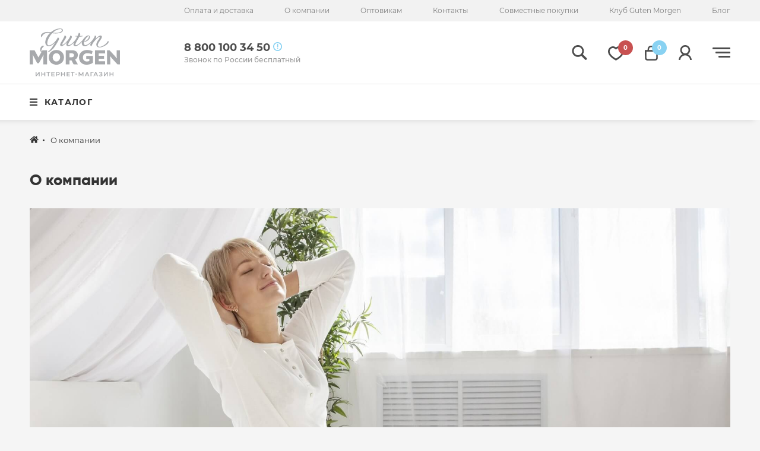

--- FILE ---
content_type: text/html; charset=UTF-8
request_url: https://gutmorgen.ru/about/
body_size: 15391
content:
<!DOCTYPE html>
<html>
<head>
	<meta charset="utf-8">
	<meta http-equiv="x-ua-compatible" content="ie=edge">
	<link rel="shortcut icon" href="/favicon.ico" type="image/x-icon">
	<meta name="cmsmagazine" content="375ae7ee1d966eda439686d29353b808" />
	<title>О компании - интернет магазин Guten Morgen</title>
	<meta http-equiv="X-UA-Compatible" content="IE=Edge">
	<meta name="viewport" content="width=device-width, initial-scale=1">
	<meta name="theme-color" content="#fff">
	<meta name="format-detection" content="telephone=no">
	<link rel="apple-touch-icon" sizes="180x180" href="/apple-touch-icon.png">
	<link rel="icon" type="image/png" sizes="32x32" href="/favicon-32x32.png">
	<link rel="icon" type="image/png" sizes="16x16" href="/favicon-16x16.png">
	<link rel="manifest" href="/site.webmanifest">
	<link rel="mask-icon" href="/safari-pinned-tab.svg" color="#5bbad5">

    <link rel="preload" href="/local/templates/gutmorgen/fonts/subset-Montserrat-Bold.woff2" as="font" type="font/woff2" crossorigin="anonymous">
    <link rel="preload" href="/local/templates/gutmorgen/fonts/subset-Montserrat-SemiBold.woff2" as="font" type="font/woff2" crossorigin="anonymous">
    <link rel="preload" href="/local/templates/gutmorgen/fonts/subset-Montserrat-Regular.woff2" as="font" type="font/woff2" crossorigin="anonymous">
    <link rel="preload" href="/local/templates/gutmorgen/fonts/subset-Montserrat-Medium.woff2" as="font" type="font/woff2" crossorigin="anonymous">
    <link rel="preload" href="/local/templates/gutmorgen/fonts/Gilroylight.woff2" as="font" type="font/woff2" crossorigin="anonymous">
    <link rel="preload" href="/local/templates/gutmorgen/fonts/Gilroyextrabold.woff2" as="font" type="font/woff2" crossorigin="anonymous">
    <link rel="preload" href="/local/templates/gutmorgen/fonts/subset-Opium-Bold.woff2" as="font" type="font/woff2" crossorigin="anonymous">

    <meta name="facebook-domain-verification" content="v1a56sab600pxjr6bhapsgary6zh9y" />
    <meta name="msapplication-TileColor" content="#da532c">
    <meta name="theme-color" content="#ffffff">

	    <link rel="canonical" href="https://gutmorgen.ru/about/"/>
	<meta name="keywords" content="интернет магазин Иваново" />
<meta name="description" content="Страница о компании - интернет магазин Guten Morgen" />
<link href="/bitrix/cache/css/s2/gutmorgen/template_6b640f181ad13c9e269e043a72f25603/template_6b640f181ad13c9e269e043a72f25603_v1.css?1762445664263489" type="text/css"  data-template-style="true" rel="stylesheet" />

	    <script>
        window.lazySizesConfig = window.lazySizesConfig || {};
        window.lazySizesConfig.lazyClass = 'lazy';
        lazySizesConfig.loadMode = 1;
    </script>
    <script src="/local/templates/gutmorgen/js/lib/lazysizes.min.js" async></script>
	
							</head>
<body class="preload">
<!-- begin wrapper -->
<div class="wrapper ">
	<!-- begin wrap -->
	<div class="wrap">
		<div class="header">
							<div itemscope="" itemtype="http://schema.org/LocalBusiness" style="display:none;">
    <meta itemprop="name" content="Гутен Морген">
    <meta itemprop="image" content="https://gutmorgen.ru/local/templates/gutmorgen/img/logo.svg?v1">
    <meta itemprop="priceRange" content="RUB">
    <meta itemprop="address" content="153025 г. Иваново, ул. Тимирязева, д.1">
    <meta itemprop="telephone" content="8 800 100 34 50">
    <meta itemprop="telephone" content="8 800 100 34 50">
</div>
<div class="header__top">
	<div class="container">
		<div class="header__top-row">
			<div class="header__top-left">
				<div class="choice-city" data-toggle-box="choice-city" data-toggle-box-autoclose>
					<a href="#" class="choice-city__open" data-toggle-show="choice-city">
						
						<span class="choice-city__open-title">
													</span>
					</a>
									</div>
			</div>
			<div class="header__top-right">
				
	<ul class="top-menu">
						<li><a href="/delivery/">Оплата и доставка</a></li>
									<li><a href="/about/" class="selected">О компании</a></li>
									<li><a href="/wholesalers/">Оптовикам</a></li>
									<li><a href="/contacts/">Контакты</a></li>
									<li><a href="/sp/">Совместные покупки</a></li>
									<li><a href="/bonus-system/">Клуб Guten Morgen</a></li>
									<li><a href="/helpfull/">Блог</a></li>
						</ul>
			</div>
		</div>
	</div>
</div>
<div class="header__bottom">
	<div class="container">
		<div class="header__row">
		<div class="header__left">
		<a href="/" class="header__logo">
			<img src="/local/templates/gutmorgen/img/logo.svg" alt="Гутен Морген">
		</a>
	</div>
	<div class="header__right">
		<div class="header__search">
			<div class="search-box">
				<input type="text" class="search-box__input" data-catalog-search placeholder="Поиск по каталогу" data-result-target="header">
				<button class="search-box__btn">
					<svg class="icon icon-search">
						<use xlink:href="/local/templates/gutmorgen/img/sprite.svg#icon-search"></use>
					</svg>
				</button>
				<div id="search-result" class="search-box__result" data-search-result="header"></div>
			</div>
		</div>
		<div class="header__phone-wrap phones-box">
			<div class="header__phone-box header-popup-hover-box">
				<div class="header__phone">
					8 800 100 34 50					<svg class="icon icon-info">
						<use xlink:href="/local/templates/gutmorgen/img/sprite.svg#icon-info"></use>
					</svg>
				</div>
				<div class="header__phone-desc">Звонок по России бесплатный</div>
			</div>
			<div class="header-popup header__phone-popup">
				<div class="header-popup__close">
					<svg class="icon icon-close">
						<use xlink:href="/local/templates/gutmorgen/img/sprite.svg#icon-close"></use>
					</svg>
				</div>
				<ul class="contacts-list header-popup__contacts">
					<li>
                        <svg class="icon icon-map-2">
                            <use xlink:href="/local/templates/gutmorgen/img/sprite.svg#icon-map-2"></use>
                        </svg>
						153025 г. Иваново, ул. Тимирязева, д.1                    </li>
                    <li>
                        <svg class="icon icon-phone-2">
                            <use xlink:href="/local/templates/gutmorgen/img/sprite.svg#icon-phone-2"></use>
                        </svg>
                        <a href="tel:8 800 100 34 50">8 800 100 34 50</a>
						<!-- <div class="social-icon">
    <a href="https://wa.me/79109901527" target="_blank">
		<svg class="icon icon-whatsapp">
			<use xlink:href="/local/templates/gutmorgen/img/sprite.svg?1749647825136758#icon-whatsapp"></use>
			</svg>    </a>
    <a href="viber://add?number=79109901527" target="_blank">
		<svg class="icon icon-viber">
			<use xlink:href="/local/templates/gutmorgen/img/sprite.svg?1749647825136758#icon-viber"></use>
			</svg>    </a>
</div> -->                    </li>
                    <li>sales@gutmorgen.ru                        <svg class="icon icon-mail-2">
                            <use xlink:href="/local/templates/gutmorgen/img/sprite.svg#icon-mail-2"></use>
                        </svg>
                    </li>
                    <li>
                        <svg class="icon icon-schedule-2">
                            <use xlink:href="/local/templates/gutmorgen/img/sprite.svg#icon-schedule-2"></use>
                        </svg>
						пн-пт: с 9:00 до 18:00					</li>
				</ul>
				<div class="btns-list">
					<a href="#" class="btn btns-list__btn" data-modal-ajax="feedback">
						<svg class="icon icon-phone">
							<use xlink:href="/local/templates/gutmorgen/img/sprite.svg#icon-phone"></use>
						</svg>
						Заказать звонок
					</a>
                                                                <div class="btns-list__social">
                            <ul class="social-2">
                                                                                                                                                <li>
                                            <a href="https://vk.com/gutmorgenru" rel="nofollow" target="_blank">
                                                <svg class="icon icon-vk-sq">
			<use xlink:href="/local/templates/gutmorgen/img/sprite.svg?1749647825136758#icon-vk-sq"></use>
			</svg>                                            </a>
                                        </li>
                                                                                                                                                                                    <li>
                                            <a href="https://ok.ru/group/56203072962757" rel="nofollow" target="_blank">
                                                <svg class="icon icon-ok-sq">
			<use xlink:href="/local/templates/gutmorgen/img/sprite.svg?1749647825136758#icon-ok-sq"></use>
			</svg>                                            </a>
                                        </li>
                                                                                                                                                                                    <li>
                                            <a href="https://t.me/gutmorgen_ru" rel="nofollow" target="_blank">
                                                <svg class="icon icon-tg-sq">
			<use xlink:href="/local/templates/gutmorgen/img/sprite.svg?1749647825136758#icon-tg-sq"></use>
			</svg>                                            </a>
                                        </li>
                                                                                                                                                                                                        </ul>
                        </div>
                                    </div>
            </div>
        </div>
        <div class="header-link header__link lg-show">
            <button class="header-link__icon" data-modal-ajax="search">
                <svg class="icon icon-search">
                    <use xlink:href="/local/templates/gutmorgen/img/sprite.svg#icon-search"></use>
                </svg>
            </button>
        </div>
					<div class="header-link header__link">
				<a href="#" class="header-link__icon header-popup-hover-box" data-modal-ajax="login">
					<svg class="icon icon-heart">
						<use xlink:href="/local/templates/gutmorgen/img/sprite.svg#icon-heart"></use>
					</svg>
					<div class="header-link__icon-count header-link__icon-count--favorites">0</div>
				</a>
			</div>
				<div class="header-link header__link">
			<a href="/personal/cart/" class="header-link__icon header-popup-hover-box">
				<svg class="icon icon-cart">
					<use xlink:href="/local/templates/gutmorgen/img/sprite.svg#icon-cart"></use>
				</svg>
				<div class="header-link__icon-count header-link__icon-count--basket">0</div>
			</a>
			<div class="header-popup header__cart-popup">
				<div class="header-popup__close">
					<svg class="icon icon-close">
						<use xlink:href="/local/templates/gutmorgen/img/sprite.svg#icon-close"></use>
					</svg>
				</div>
				<div class="js-basket-target">
						<div class="cart-popup__title" style="font-size: 15px;text-align: center">Ваша корзина пуста <br></div>

                </div>
            </div>
        </div>
        <div class="header-link header__link">
            <button class="header-link__icon header-popup-hover-box">
                <svg class="icon icon-user">
                    <use xlink:href="/local/templates/gutmorgen/img/sprite.svg#icon-user"></use>
                </svg>
            </button>
            <div class="header-popup header__user-popup  ">
                <div class="header-popup__close">
                    <svg class="icon icon-close">
                        <use xlink:href="/local/templates/gutmorgen/img/sprite.svg#icon-close"></use>
                    </svg>
                </div>
                <div class="header-popup-reg">
					                        <div class="header-popup-reg">
                            <a href="/login/" class="header-popup-reg__btn btn" data-modal-ajax="login">Войти</a>
                            <a href="/login/registration.php" class="header-popup-reg__link" data-modal-ajax="reg">Зарегистрироваться</a>
                        </div>
									</div>
			</div>
		</div>
		<div class="header__link header__hamb">
			<div class="hamb">
				<div class="hamb__inner"></div>
			</div>
		</div>
	</div>
	<div class="header__catalog-open" data-catalog-menu-toggle>
		<div class="menu-catalog__hamb"><span></span></div>
		Каталог
	</div>
</div>
	</div>
</div>						<!-- end container -->
		</div>
		<!-- ./header -->
		<div class="main-menu">
			<div class="container">
				<div class="main-menu__row">
    <div class="main-menu__catalog">
        <div class="menu-catalog">
            <div class="menu-catalog__title">
                <div class="menu-catalog__hamb"><span></span></div>
                Каталог
            </div>
							<ul class="menu-catalog__list menu-catalog__parent-list">

						
					<li class="menu-catalog__parent">
													<a href="/makhrovye_polotentsa/"><span>Махровые полотенца</span> <span class="chevron"></span></a>
												<ul class="menu-catalog__inner  menu-catalog__second menu-catalog__parent-list level_2">
							<li class="menu-catalog__inner-title">
								<svg class="icon icon-arrow-left">
									<use xlink:href="/local/templates/gutmorgen/img/sprite.svg#icon-arrow-left"></use>
								</svg>
								Махровые полотенца							</li>

							<li>
								<a href="/makhrovye_polotentsa/" rel="nofollow">Все товары<span class="chevron"></span></a>
							</li>
																						<li >
													<a href="/makhrovye_polotentsa/nabory_polotenets/">Наборы полотенец <span class="chevron"></span></a>
											</li>
																						<li >
													<a href="/makhrovye_polotentsa/polotentsa_gladkokrashenye/">Полотенца гладкокрашеные <span class="chevron"></span></a>
											</li>
																						<li >
													<a href="/makhrovye_polotentsa/polotentsa_zhakkardovye/">Полотенца жаккардовые <span class="chevron"></span></a>
											</li>
								</ul></li>									
					<li class="menu-catalog__parent">
													<a href="/odeyala/"><span>Одеяла</span> <span class="chevron"></span></a>
												<ul class="menu-catalog__inner  menu-catalog__second menu-catalog__parent-list level_2">
							<li class="menu-catalog__inner-title">
								<svg class="icon icon-arrow-left">
									<use xlink:href="/local/templates/gutmorgen/img/sprite.svg#icon-arrow-left"></use>
								</svg>
								Одеяла							</li>

							<li>
								<a href="/odeyala/" rel="nofollow">Все товары<span class="chevron"></span></a>
							</li>
																						<li >
													<a href="/odeyala/eco/">Eco <span class="chevron"></span></a>
											</li>
																						<li >
													<a href="/odeyala/naturalnye/">Натуральные <span class="chevron"></span></a>
											</li>
																						<li >
													<a href="/odeyala/pukhovye/">Пуховые <span class="chevron"></span></a>
											</li>
																						<li >
													<a href="/odeyala/sinteticheskie/">Синтетические <span class="chevron"></span></a>
											</li>
								</ul></li>									
					<li class="menu-catalog__parent">
													<a href="/pledy/"><span>Пледы</span> <span class="chevron"></span></a>
												<ul class="menu-catalog__inner  menu-catalog__second menu-catalog__parent-list level_2">
							<li class="menu-catalog__inner-title">
								<svg class="icon icon-arrow-left">
									<use xlink:href="/local/templates/gutmorgen/img/sprite.svg#icon-arrow-left"></use>
								</svg>
								Пледы							</li>

							<li>
								<a href="/pledy/" rel="nofollow">Все товары<span class="chevron"></span></a>
							</li>
																						<li >
													<a href="/pledy/akril/">Акрил <span class="chevron"></span></a>
											</li>
																						<li >
													<a href="/pledy/velsoft/">Велсофт <span class="chevron"></span></a>
											</li>
																						<li >
													<a href="/pledy/flis/">Флис <span class="chevron"></span></a>
											</li>
								</ul></li>									
					<li class="menu-catalog__parent">
													<a href="/podushki/"><span>Подушки</span> <span class="chevron"></span></a>
												<ul class="menu-catalog__inner  menu-catalog__second menu-catalog__parent-list level_2">
							<li class="menu-catalog__inner-title">
								<svg class="icon icon-arrow-left">
									<use xlink:href="/local/templates/gutmorgen/img/sprite.svg#icon-arrow-left"></use>
								</svg>
								Подушки							</li>

							<li>
								<a href="/podushki/" rel="nofollow">Все товары<span class="chevron"></span></a>
							</li>
																						<li >
													<a href="/podushki/eco_1/">Eco <span class="chevron"></span></a>
											</li>
																						<li >
													<a href="/podushki/naturalnye_/">Натуральные  <span class="chevron"></span></a>
											</li>
																						<li >
													<a href="/podushki/pukhovye_1/">Пуховые <span class="chevron"></span></a>
											</li>
																						<li >
													<a href="/podushki/sinteticheskie_1/">Синтетические <span class="chevron"></span></a>
											</li>
								</ul></li>									
					<li class="menu-catalog__parent">
													<a href="/pokryvala/"><span>Покрывала</span> <span class="chevron"></span></a>
												<ul class="menu-catalog__inner  menu-catalog__second menu-catalog__parent-list level_2">
							<li class="menu-catalog__inner-title">
								<svg class="icon icon-arrow-left">
									<use xlink:href="/local/templates/gutmorgen/img/sprite.svg#icon-arrow-left"></use>
								</svg>
								Покрывала							</li>

							<li>
								<a href="/pokryvala/" rel="nofollow">Все товары<span class="chevron"></span></a>
							</li>
																						<li >
													<a href="/pokryvala/pokryvala_steganye/">Покрывала стеганые <span class="chevron"></span></a>
											</li>
								</ul></li>									
					<li class="menu-catalog__parent">
													<a href="/postelnoe_bele/"><span>Постельное белье</span> <span class="chevron"></span></a>
												<ul class="menu-catalog__inner  menu-catalog__second menu-catalog__parent-list level_2">
							<li class="menu-catalog__inner-title">
								<svg class="icon icon-arrow-left">
									<use xlink:href="/local/templates/gutmorgen/img/sprite.svg#icon-arrow-left"></use>
								</svg>
								Постельное белье							</li>

							<li>
								<a href="/postelnoe_bele/" rel="nofollow">Все товары<span class="chevron"></span></a>
							</li>
																	
					<li class="menu-catalog__parent">
													<a href="/postelnoe_bele/komplekty_postelnogo_belya/">Комплекты постельного белья <span class="chevron"></span></a>
												<ul class="menu-catalog__inner menu-catalog__third level_3">
							<li class="menu-catalog__inner-title">
								<svg class="icon icon-arrow-left">
									<use xlink:href="/local/templates/gutmorgen/img/sprite.svg#icon-arrow-left"></use>
								</svg>
								Комплекты постельного белья							</li>

							<li>
								<a href="/postelnoe_bele/komplekty_postelnogo_belya/" rel="nofollow">Все товары<span class="chevron"></span></a>
							</li>
																						<li >
													<a href="/postelnoe_bele/komplekty_postelnogo_belya/kpb_byaz/">КПБ бязь <span class="chevron"></span></a>
											</li>
																						<li >
													<a href="/postelnoe_bele/komplekty_postelnogo_belya/kpb_perkal/">КПБ перкаль <span class="chevron"></span></a>
											</li>
																						<li >
													<a href="/postelnoe_bele/komplekty_postelnogo_belya/kpb_poplin/">КПБ поплин <span class="chevron"></span></a>
											</li>
																						<li >
													<a href="/postelnoe_bele/komplekty_postelnogo_belya/kpb_satin/">КПБ сатин <span class="chevron"></span></a>
											</li>
								</ul></li>														<li >
													<a href="/postelnoe_bele/navolochki/">Наволочки <span class="chevron"></span></a>
											</li>
																						<li >
													<a href="/postelnoe_bele/pododeyalniki/">Пододеяльники <span class="chevron"></span></a>
											</li>
																						<li >
													<a href="/postelnoe_bele/prostyni/">Простыни <span class="chevron"></span></a>
											</li>
								</ul></li>									
					<li class="menu-catalog__parent">
													<a href="/tekstil_dlya_kukhni/"><span>Текстиль для кухни</span> <span class="chevron"></span></a>
												<ul class="menu-catalog__inner  menu-catalog__second menu-catalog__parent-list level_2">
							<li class="menu-catalog__inner-title">
								<svg class="icon icon-arrow-left">
									<use xlink:href="/local/templates/gutmorgen/img/sprite.svg#icon-arrow-left"></use>
								</svg>
								Текстиль для кухни							</li>

							<li>
								<a href="/tekstil_dlya_kukhni/" rel="nofollow">Все товары<span class="chevron"></span></a>
							</li>
																						<li >
													<a href="/tekstil_dlya_kukhni/dorozhki/">Дорожки <span class="chevron"></span></a>
											</li>
																						<li >
													<a href="/tekstil_dlya_kukhni/podushki_dekorativnye/">Подушки декоративные <span class="chevron"></span></a>
											</li>
																						<li >
													<a href="/tekstil_dlya_kukhni/polotentsa_/">Полотенца  <span class="chevron"></span></a>
											</li>
																						<li >
													<a href="/tekstil_dlya_kukhni/prikhvatki_i_varezhki/">Прихватки и варежки <span class="chevron"></span></a>
											</li>
																						<li >
													<a href="/tekstil_dlya_kukhni/salfetki/">Салфетки <span class="chevron"></span></a>
											</li>
																						<li >
													<a href="/tekstil_dlya_kukhni/sidushki/">Сидушки <span class="chevron"></span></a>
											</li>
																						<li >
													<a href="/tekstil_dlya_kukhni/skaterti/">Скатерти <span class="chevron"></span></a>
											</li>
																						<li >
													<a href="/tekstil_dlya_kukhni/fartuki/">Фартуки <span class="chevron"></span></a>
											</li>
																						<li >
													<a href="/tekstil_dlya_kukhni/nabory/">Наборы <span class="chevron"></span></a>
											</li>
								</ul></li>									
					<li class="menu-catalog__parent">
													<a href="/tovary_dlya_detey/"><span>Товары для детей</span> <span class="chevron"></span></a>
												<ul class="menu-catalog__inner  menu-catalog__second menu-catalog__parent-list level_2">
							<li class="menu-catalog__inner-title">
								<svg class="icon icon-arrow-left">
									<use xlink:href="/local/templates/gutmorgen/img/sprite.svg#icon-arrow-left"></use>
								</svg>
								Товары для детей							</li>

							<li>
								<a href="/tovary_dlya_detey/" rel="nofollow">Все товары<span class="chevron"></span></a>
							</li>
																						<li >
													<a href="/tovary_dlya_detey/makhrovye_polotentsa_1/">Махровые полотенца <span class="chevron"></span></a>
											</li>
																						<li >
													<a href="/tovary_dlya_detey/pledy_1/">Пледы <span class="chevron"></span></a>
											</li>
																						<li >
													<a href="/tovary_dlya_detey/podushki_igrushki/">Подушки Игрушки <span class="chevron"></span></a>
											</li>
																						<li >
													<a href="/tovary_dlya_detey/pokryvala_1/">Покрывала <span class="chevron"></span></a>
											</li>
																						<li >
													<a href="/tovary_dlya_detey/postelnoe_bele_1/">Постельное белье <span class="chevron"></span></a>
											</li>
								</ul></li>														<li >
													<a href="/fitnes_polotentsa/"><span>Фитнес-полотенца</span> <span class="chevron"></span></a>
											</li>
																						<li >
													<a href="/solution/"><span>Готовые решения</span> <span class="chevron"></span></a>
											</li>
														</ul>
            <!-- /.menu-catalog__list -->
        </div>
        <!-- /.menu-catalog -->
    </div>
    <!-- /.main-menu__catalog -->
    <div class="main-menu__pages">

					
<ul class="menu-pages">
			<li>
			<a href="/rooms/spalnya/">
				<svg class="icon icon-pillow">
					<use xlink:href="/local/templates/gutmorgen/img/sprite.svg#icon-pillow"></use>
				</svg>Спальня			</a>
					</li>
			<li>
			<a href="/rooms/kukhnya/">
				<svg class="icon icon-mitten">
					<use xlink:href="/local/templates/gutmorgen/img/sprite.svg#icon-mitten"></use>
				</svg>Кухня			</a>
					</li>
			<li>
			<a href="/rooms/stolovaya/">
				<svg class="icon icon-cutlery">
					<use xlink:href="/local/templates/gutmorgen/img/sprite.svg#icon-cutlery"></use>
				</svg>Столовая			</a>
					</li>
			<li>
			<a href="/rooms/detskaya/">
				<svg class="icon icon-toy">
					<use xlink:href="/local/templates/gutmorgen/img/sprite.svg#icon-toy"></use>
				</svg>Детская			</a>
					</li>
			<li>
			<a href="/rooms/vannaya/">
				<svg class="icon icon-towel-2">
					<use xlink:href="/local/templates/gutmorgen/img/sprite.svg#icon-towel-2"></use>
				</svg>Ванная			</a>
					</li>
			<li>
			<a href="/solution/">
				<svg class="icon icon-nine-dots">
					<use xlink:href="/local/templates/gutmorgen/img/sprite.svg#icon-nine-dots"></use>
				</svg>Готовые решения			</a>
							<div class="main-menu__page-children menu-children">
					<div class="container">
						<div class="menu-children__title">Готовые решения</div>
						
<ul class="menu-children__list">
	<li><a href="/solution/abstraktsiya/">Абстракция</a></li>
	<li><a href="/solution/arabika/">Арабика</a></li>
	<li><a href="/solution/babochki/">Бабочки</a></li>
	<li><a href="/solution/verano/">Верано</a></li>
	<li><a href="/solution/gorokh/">Горох</a></li>
	<li><a href="/solution/zemlyanika/">Земляника</a></li>
	<li><a href="/solution/zolotoy-uzor-/">Золотой узор</a></li>
	<li><a href="/solution/indiya/">Индия</a></li>
	<li><a href="/solution/kantri/">Кантри</a></li>
	<li><a href="/solution/kletka/">Клетка</a></li>
	<li><a href="/solution/kofe/">Кофе</a></li>
	<li><a href="/solution/kurochki/">Курочки</a></li>
	<li><a href="/solution/lavanda/">Лаванда</a></li>
	<li><a href="/solution/lazur/">Лазурь</a></li>
	<li><a href="/solution/loft/">Лофт</a></li>
	<li><a href="/solution/lnyanaya-palitra/">Льняная палитра</a></li>
	<li><a href="/solution/lyutik/">Лютик</a></li>
	<li><a href="/solution/makaron/">Макарон</a></li>
	<li><a href="/solution/marengo/">Маренго</a></li>
	<li><a href="/solution/marokko/">Марокко</a></li>
	<li><a href="/solution/marshmellou/">Маршмеллоу</a></li>
	<li><a href="/solution/masliny/">Маслины</a></li>
	<li><a href="/solution/morskoy-briz/">Морской бриз</a></li>
	<li><a href="/solution/mokhito/">Мохито</a></li>
	<li><a href="/solution/nezhnyy-buket/">Нежный букет</a></li>
	<li><a href="/solution/organika/">Органика</a></li>
	<li><a href="/solution/origami/">Оригами</a></li>
	<li><a href="/solution/palitra/">Палитра</a></li>
	<li><a href="/solution/perchik/">Перчик</a></li>
	<li><a href="/solution/ptashki/">Пташки</a></li>
	<li><a href="/solution/rustik/">Рустик</a></li>
	<li><a href="/solution/ryabinovye-busy-/">Рябиновые бусы</a></li>
	<li><a href="/solution/sverkayushchiy-led/">Сверкающий лед</a></li>
	<li><a href="/solution/sviristeli/">Свиристели</a></li>
	<li><a href="/solution/semya-krolikov/">Семья кроликов</a></li>
	<li><a href="/solution/sinyaya-ptitsa/">Синяя птица</a></li>
	<li><a href="/solution/skandinaviya/">Скандинавия</a></li>
	<li><a href="/solution/snegiri/">Снегири</a></li>
	<li><a href="/solution/solnechnye-uzory/">Солнечные узоры</a></li>
	<li><a href="/solution/tigrovyy-okras/">Тигровый окрас</a></li>
	<li><a href="/solution/turmalin/">Турмалин</a></li>
	<li><a href="/solution/urozhay/">Урожай</a></li>
	<li><a href="/solution/finskie-uzory/">Финские узоры</a></li>
	<li><a href="/solution/flamingo/">Фламинго</a></li>
	<li><a href="/solution/khvoynaya-skazka/">Хвойная сказка</a></li>
	<li><a href="/solution/tsvety/">Цветы</a></li>
	<li><a href="/solution/shishki/">Шишки</a></li>
	<li><a href="/solution/shotlandiya/">Шотландия</a></li>
	<li><a href="/solution/shchelkunchik/">Щелкунчик</a></li>
	<li><a href="/solution/yablonevyy-tsvet/">Яблоневый цвет</a></li>
</ul>						<div class="menu-children__bottom">
							<a href="/solution/" class="menu-children__more">Смотреть все
								<svg class="icon icon-arrow-right-3">
									<use xlink:href="/local/templates/gutmorgen/img/sprite.svg#icon-arrow-right-3"></use>
								</svg>
							</a>
						</div>
					</div>
				</div>
					</li>
	</ul>
		        <!-- /.menu-pages -->
    </div>
    <!--/.main-menu__pages-->
</div>				<!-- /.main-menu__row -->
			</div>
			<!-- /.container -->
			<div class="main-menu__bg"></div>
		</div>
		<!-- /.main-menu -->
		<ul class="mobile-fixed-menu">
			<li>
			<div class="header-link">
				<a href="#" class="header-link__icon" data-modal-ajax="login">
					<svg class="icon icon-heart">
						<use xlink:href="/local/templates/gutmorgen/img/sprite.svg#icon-heart"></use>
					</svg>
					<div class="header-link__icon-count header-link__icon-count--favorites">0</div>
				</a>
			</div>
		</li>
		<li>
		<div class="header-link">
			<a href="/personal/cart/" class="header-link__icon">
				<svg class="icon icon-cart">
					<use xlink:href="/local/templates/gutmorgen/img/sprite.svg#icon-cart"></use>
				</svg>
				<div class="header-link__icon-count header-link__icon-count--basket">0</div>
			</a>
		</div>
	</li>
	<li>
		<div class="header-link">
			<a href="/login/" class="header-link__icon" data-modal-ajax="user" data-modal-single>
				<svg class="icon icon-user">
					<use xlink:href="/local/templates/gutmorgen/img/sprite.svg#icon-user"></use>
				</svg>
			</a>
		</div>
	</li>
	<li>
		<div class="header-link">
			<button class="header-link__icon" data-modal-ajax="search" data-modal-single>
				<svg class="icon icon-search">
					<use xlink:href="/local/templates/gutmorgen/img/sprite.svg#icon-search"></use>
				</svg>
			</button>
		</div>
	</li>
	<li>
		<div class="hamb">
			<div class="hamb__inner"></div>
		</div>
	</li>
</ul>


<div class="mobile-menu-pages" id="mobile-menu-pages">
	
	<ul class="mobile-menu-pages__list">
						<li><a href="/delivery/">Оплата и доставка</a></li>
									<li><a href="/about/" class="selected">О компании</a></li>
									<li><a href="/wholesalers/">Оптовикам</a></li>
									<li><a href="/contacts/">Контакты</a></li>
									<li><a href="/sp/">Совместные покупки</a></li>
									<li><a href="/bonus-system/">Клуб Guten Morgen</a></li>
									<li><a href="/helpfull/">Блог</a></li>
						</ul>
</div>
<div class="mobile-menu" id="mobile-menu">
	<div class="mobile-menu__close">
		<svg class="icon icon-close">
			<use xlink:href="/local/templates/gutmorgen/img/sprite.svg#icon-close"></use>
		</svg>
	</div>
	<div class="mobile-menu__top">
		<div class="choice-city" data-toggle-box="choice-city" data-toggle-box-autoclose>
			<a href="#" class="choice-city__open" data-toggle-show="choice-city">
                <svg class="icon icon-map-2">
                    <use xlink:href="/local/templates/gutmorgen/img/sprite.svg#icon-map-2"></use>
                </svg>
				<span class="choice-city__open-title">Иваново</span>
			</a>
			<div class="choice-city__popup">
				<button type="button" class="choice-city__close" data-toggle-hide="choice-city">
                    <svg class="icon icon-close">
                        <use xlink:href="/local/templates/gutmorgen/img/sprite.svg#icon-close"></use>
                    </svg>
                </button>
				<div class="choice-city__title">Ваш город: Иваново?</div>
				<div class="choice-city__btns">
					<button type="button" class="choice-city__btn btn" data-toggle-hide="choice-city">Да</button>
					<button type="button" class="choice-city__btn-link" data-modal-ajax="city">Изменить город</button>
				</div>
			</div>

		</div>
	</div>
	<div class="mobile-menu__phones">
		<div class="phones-box" data-toggle-box="phones-box" data-toggle-box-autoclose>
			<div class="phones-box__head" data-toggle-toggle="phones-box">
    <div class="phones-box__phone">
		8 800 100 34 50        <svg class="icon icon-info">
            <use xlink:href="/local/templates/gutmorgen/img/sprite.svg#icon-info"></use>
        </svg>
    </div>
    <div class="phones-box__desc">Звонок по России бесплатный</div>
</div>
<div class="phones-box__popup">
    <div class="phones-box__close" data-toggle-hide="phones-box">
        <svg class="icon icon-close">
            <use xlink:href="/local/templates/gutmorgen/img/sprite.svg#icon-close"></use>
        </svg>
    </div>
    <ul class="contacts-list phones-box__contacts">
        <li>
            <svg class="icon icon-map-2">
                <use xlink:href="/local/templates/gutmorgen/img/sprite.svg#icon-map-2"></use>
            </svg>
			153025 г. Иваново, ул. Тимирязева, д.1        </li>
        <li>
            <svg class="icon icon-phone-2">
                <use xlink:href="/local/templates/gutmorgen/img/sprite.svg#icon-phone-2"></use>
            </svg>
			+7 (4932) 34-50-10			<!-- <div class="social-icon">
    <a href="https://wa.me/79109901527" target="_blank">
		<svg class="icon icon-whatsapp">
			<use xlink:href="/local/templates/gutmorgen/img/sprite.svg?1749647825136758#icon-whatsapp"></use>
			</svg>    </a>
    <a href="viber://add?number=79109901527" target="_blank">
		<svg class="icon icon-viber">
			<use xlink:href="/local/templates/gutmorgen/img/sprite.svg?1749647825136758#icon-viber"></use>
			</svg>    </a>
</div> -->        </li>
        <li>
			sales@gutmorgen.ru            <svg class="icon icon-mail-2">
                <use xlink:href="/local/templates/gutmorgen/img/sprite.svg#icon-mail-2"></use>
            </svg>
        </li>
        <li>
            <svg class="icon icon-schedule-2">
                <use xlink:href="/local/templates/gutmorgen/img/sprite.svg#icon-schedule-2"></use>
            </svg>
			пн-пт: с 9:00 до 18:00        </li>
    </ul>
    <div class="btns-list">
        <a href="#" class="btn btns-list__btn" data-modal-ajax="feedback">
            <svg class="icon icon-phone">
                <use xlink:href="/local/templates/gutmorgen/img/sprite.svg#icon-phone"></use>
            </svg>
            Заказать звонок
        </a>
				            <div class="btns-list__social">
                <ul class="social-2">
																	                            <li>
                                <a href="https://vk.com/gutmorgenru" rel="nofollow" target="_blank">
									<svg class="icon icon-vk-sq">
			<use xlink:href="/local/templates/gutmorgen/img/sprite.svg?1749647825136758#icon-vk-sq"></use>
			</svg>                                </a>
                            </li>
																							                            <li>
                                <a href="https://ok.ru/group/56203072962757" rel="nofollow" target="_blank">
									<svg class="icon icon-ok-sq">
			<use xlink:href="/local/templates/gutmorgen/img/sprite.svg?1749647825136758#icon-ok-sq"></use>
			</svg>                                </a>
                            </li>
																							                            <li>
                                <a href="https://t.me/gutmorgen_ru" rel="nofollow" target="_blank">
									<svg class="icon icon-tg-sq">
			<use xlink:href="/local/templates/gutmorgen/img/sprite.svg?1749647825136758#icon-tg-sq"></use>
			</svg>                                </a>
                            </li>
																							                            <li>
                                <a href="https://zen.yandex.ru/id/60acc8c1904f3a66f86fbda1" rel="nofollow" target="_blank">
									<svg class="icon icon-dzen-sq">
			<use xlink:href="/local/templates/gutmorgen/img/sprite.svg?1749647825136758#icon-dzen-sq"></use>
			</svg>                                </a>
                            </li>
											                </ul>
            </div>
		
    </div>
</div>
		</div>
	</div>
	
<ul class="mobile-menu__menu">
			<li>
			<a href="/rooms/spalnya/">
				<svg class="icon icon-pillow">
					<use xlink:href="/local/templates/gutmorgen/img/sprite.svg#icon-pillow"></use>
				</svg>Спальня			</a>
					</li>
			<li>
			<a href="/rooms/kukhnya/">
				<svg class="icon icon-mitten">
					<use xlink:href="/local/templates/gutmorgen/img/sprite.svg#icon-mitten"></use>
				</svg>Кухня			</a>
					</li>
			<li>
			<a href="/rooms/stolovaya/">
				<svg class="icon icon-cutlery">
					<use xlink:href="/local/templates/gutmorgen/img/sprite.svg#icon-cutlery"></use>
				</svg>Столовая			</a>
					</li>
			<li>
			<a href="/rooms/detskaya/">
				<svg class="icon icon-toy">
					<use xlink:href="/local/templates/gutmorgen/img/sprite.svg#icon-toy"></use>
				</svg>Детская			</a>
					</li>
			<li>
			<a href="/rooms/vannaya/">
				<svg class="icon icon-towel-2">
					<use xlink:href="/local/templates/gutmorgen/img/sprite.svg#icon-towel-2"></use>
				</svg>Ванная			</a>
					</li>
			<li>
			<a href="/solution/">
				<svg class="icon icon-nine-dots">
					<use xlink:href="/local/templates/gutmorgen/img/sprite.svg#icon-nine-dots"></use>
				</svg>Готовые решения			</a>
							<div class="main-menu__page-children menu-children">
					<div class="container">
						<div class="menu-children__title">Готовые решения</div>
						
<ul class="menu-children__list">
	<li><a href="/solution/abstraktsiya/">Абстракция</a></li>
	<li><a href="/solution/arabika/">Арабика</a></li>
	<li><a href="/solution/babochki/">Бабочки</a></li>
	<li><a href="/solution/verano/">Верано</a></li>
	<li><a href="/solution/gorokh/">Горох</a></li>
	<li><a href="/solution/zemlyanika/">Земляника</a></li>
	<li><a href="/solution/zolotoy-uzor-/">Золотой узор</a></li>
	<li><a href="/solution/indiya/">Индия</a></li>
	<li><a href="/solution/kantri/">Кантри</a></li>
	<li><a href="/solution/kletka/">Клетка</a></li>
	<li><a href="/solution/kofe/">Кофе</a></li>
	<li><a href="/solution/kurochki/">Курочки</a></li>
	<li><a href="/solution/lavanda/">Лаванда</a></li>
	<li><a href="/solution/lazur/">Лазурь</a></li>
	<li><a href="/solution/loft/">Лофт</a></li>
	<li><a href="/solution/lnyanaya-palitra/">Льняная палитра</a></li>
	<li><a href="/solution/lyutik/">Лютик</a></li>
	<li><a href="/solution/makaron/">Макарон</a></li>
	<li><a href="/solution/marengo/">Маренго</a></li>
	<li><a href="/solution/marokko/">Марокко</a></li>
	<li><a href="/solution/marshmellou/">Маршмеллоу</a></li>
	<li><a href="/solution/masliny/">Маслины</a></li>
	<li><a href="/solution/morskoy-briz/">Морской бриз</a></li>
	<li><a href="/solution/mokhito/">Мохито</a></li>
	<li><a href="/solution/nezhnyy-buket/">Нежный букет</a></li>
	<li><a href="/solution/organika/">Органика</a></li>
	<li><a href="/solution/origami/">Оригами</a></li>
	<li><a href="/solution/palitra/">Палитра</a></li>
	<li><a href="/solution/perchik/">Перчик</a></li>
	<li><a href="/solution/ptashki/">Пташки</a></li>
	<li><a href="/solution/rustik/">Рустик</a></li>
	<li><a href="/solution/ryabinovye-busy-/">Рябиновые бусы</a></li>
	<li><a href="/solution/sverkayushchiy-led/">Сверкающий лед</a></li>
	<li><a href="/solution/sviristeli/">Свиристели</a></li>
	<li><a href="/solution/semya-krolikov/">Семья кроликов</a></li>
	<li><a href="/solution/sinyaya-ptitsa/">Синяя птица</a></li>
	<li><a href="/solution/skandinaviya/">Скандинавия</a></li>
	<li><a href="/solution/snegiri/">Снегири</a></li>
	<li><a href="/solution/solnechnye-uzory/">Солнечные узоры</a></li>
	<li><a href="/solution/tigrovyy-okras/">Тигровый окрас</a></li>
	<li><a href="/solution/turmalin/">Турмалин</a></li>
	<li><a href="/solution/urozhay/">Урожай</a></li>
	<li><a href="/solution/finskie-uzory/">Финские узоры</a></li>
	<li><a href="/solution/flamingo/">Фламинго</a></li>
	<li><a href="/solution/khvoynaya-skazka/">Хвойная сказка</a></li>
	<li><a href="/solution/tsvety/">Цветы</a></li>
	<li><a href="/solution/shishki/">Шишки</a></li>
	<li><a href="/solution/shotlandiya/">Шотландия</a></li>
	<li><a href="/solution/shchelkunchik/">Щелкунчик</a></li>
	<li><a href="/solution/yablonevyy-tsvet/">Яблоневый цвет</a></li>
</ul>						<div class="menu-children__bottom">
							<a href="/solution/" class="menu-children__more">Смотреть все
								<svg class="icon icon-arrow-right-3">
									<use xlink:href="/local/templates/gutmorgen/img/sprite.svg#icon-arrow-right-3"></use>
								</svg>
							</a>
						</div>
					</div>
				</div>
					</li>
			<li>
			<a href="/sale/" class="mod-sales">
				<svg class="icon icon-sale">
					<use xlink:href="/local/templates/gutmorgen/img/sprite.svg#icon-sale"></use>
				</svg>Распродажа			</a>
					</li>
	</ul>
	
	<ul class="mobile-menu__pages">
						<li><a href="/delivery/">Оплата и доставка</a></li>
									<li><a href="/about/" class="selected">О компании</a></li>
									<li><a href="/wholesalers/">Оптовикам</a></li>
									<li><a href="/contacts/">Контакты</a></li>
									<li><a href="/sp/">Совместные покупки</a></li>
									<li><a href="/bonus-system/">Клуб Guten Morgen</a></li>
									<li><a href="/helpfull/">Блог</a></li>
						</ul>
</div>
				<div class="container">
			<ul class="breadcrumbs">
	<li itemscope itemtype="http://data-vocabulary.org/Breadcrumb"><a href="/" itemprop="url" itemref="breadcrumb-1"><svg class="icon icon-home">
								<use xlink:href="/local/templates/gutmorgen/img/sprite.svg#icon-home"></use>
							</svg><span style="display: none" itemprop="title" >Главная</span></a>
	</li><li itemprop="child" itemscope itemtype="http://data-vocabulary.org/Breadcrumb" id="breadcrumb-1"><span itemprop="title">О компании</span><a href="/about/" title="О компании" itemprop="url"></a></li></ul>									<h1 class="heading-1">О компании</h1>
							
			<div class="about-page">
	<div class="about-page__top">
		<div class="about-page__top-left">
			<div class="about-page__img-box">
				<img src="/local/templates/gutmorgen/img/about.jpg" alt="" class="about-page__img">			</div>
		</div>
		<div class="about-page__top-right">
			<h2 class="about-page__h2">Доброе утро и хороший день для всей семьи</h2>
			<p>Сегодня для всех нас дом – это не просто жилище.
   Это тихая гавань и отражение того, что мы ценим и любим. Это место, где можно расслабиться, быть самим собой, общаться с семьей, друзьями и знакомыми.
   Именно поэтому мы стремимся создавать коллекции, которые приносят в дома наших покупателей гармонию, комфорт и подчеркивают индивидуальный стиль жизни каждого из них.</p>
<p><strong>Мы работаем для людей, которые ценят домашний уют и стремятся сделать свой дом красивым и стильным.</strong></p>		</div>
	</div>
	<div class="about-page__container">
		<div class="about-page__text-wrap">
			<h2 class="about-page__h2">Guten Morgen — современная производственная компания</h2>
			<p>Уже более 20ти лет наша компания растет и укрепляет свои позиции на рынке текстильных товаров.
   Что позволяет нам уверенно чувствовать себя на современном рынке текстиля:</p>		</div>
		<div class="about-page__section list-section">
			<div class="list-section__num">1</div>
			<div class="list-section__title">
				<div class="list-section__title-icon">
					<svg class="icon icon-sewing-round">
						<use xlink:href="/local/templates/gutmorgen/img/sprite.svg#icon-sewing-round"></use>
					</svg>
				</div>
				<div class="list-section__title-text">Мощная производственная база</div>
			</div>
			<div class="list-section__body">
				<div class="text-content">
					<ul>
    <li>Фабрика по производству махровых изделий</li>
    <li>Швейное производство</li>
    <li>Стегальное производство</li>
    <li>Складская инфраструктура</li>
</ul>
				</div>
				<div class="about-page__counts about-counts">
					<div class="about-counts__item">
						<div class="about-count">
							<div class="about-count__head">
								<div class="about-count__icon">
									<svg class="icon icon-time">
										<use xlink:href="/local/templates/gutmorgen/img/sprite.svg#icon-time"></use>
									</svg>
								</div>
								<div class="about-count__title">5 000</div>
							</div>
							<div class="about-count__text">Позволяют выпускать до 5000 единиц продукции в день</div>
						</div>
					</div>
					<div class="about-counts__item">
						<div class="about-count">
							<div class="about-count__head">
								<div class="about-count__icon">
									<svg class="icon icon-calendar">
										<use xlink:href="/local/templates/gutmorgen/img/sprite.svg#icon-calendar"></use>
									</svg>
								</div>
								<div class="about-count__title">4 000 000</div>
							</div>
							<div class="about-count__text">Реализовывать более 4 000 000 изделий в год</div>
						</div>
					</div>
				</div>
				<div class="list-section__carousel carousel">
					<div class="carousel__slider">

			<div class="carousel__item">
			<a href="/upload/iblock/d7d/d7de317485d153c832e714b9733b52f0.jpg" data-fancybox="carousel" class="carousel__img"><img src="/upload/resize_cache/iblock/d7d/197_150_2/d7de317485d153c832e714b9733b52f0.jpg" alt=""></a>
		</div>
			<div class="carousel__item">
			<a href="/upload/iblock/c74/c74aa81394a48f72bcd239f43cc00bc5.jpg" data-fancybox="carousel" class="carousel__img"><img src="/upload/resize_cache/iblock/c74/197_150_2/c74aa81394a48f72bcd239f43cc00bc5.jpg" alt=""></a>
		</div>
	</div>
<button type="button" class="carousel__arrow carousel__arrow--prev">
	<svg class="icon icon-chevron-left">
		<use xlink:href="/local/templates/gutmorgen/img/sprite.svg#icon-chevron-left"></use>
	</svg>
</button>
<button type="button" class="carousel__arrow carousel__arrow--next">
	<svg class="icon icon-chevron-right">
		<use xlink:href="/local/templates/gutmorgen/img/sprite.svg#icon-chevron-right"></use>
	</svg>
</button>
				</div>
			</div>
		</div>
		<div class="about-page__section list-section">
			<div class="list-section__num">2</div>
			<div class="list-section__title">
				<div class="list-section__title-icon">
					<svg class="icon icon-quality-round">
						<use xlink:href="/local/templates/gutmorgen/img/sprite.svg#icon-quality-round"></use>
					</svg>
				</div>
				<div class="list-section__title-text">Качество продукции</div>
			</div>
			<div class="list-section__body">
				<div class="text-content">
					<ul>
	<li>Только натуральные материалы<br>
 </li>
	<li>Дизайнерские коллекции<br>
 </li>
	<li>Консультации по продукции<br>
 </li>
	<li>Специальные предложения и скидки<br>
 </li>
</ul>				</div>
			</div>
		</div>
		<div class="about-page__section list-section">
			<div class="list-section__num">3</div>
			<div class="list-section__title">
				<div class="list-section__title-icon">
					<svg class="icon icon-design-round">
						<use xlink:href="/local/templates/gutmorgen/img/sprite.svg#icon-design-round"></use>
					</svg>
				</div>
				<div class="list-section__title-text">Всегда актуальный дизайн</div>
			</div>
			<div class="list-section__body">
				<div class="text-content">
					<p>Дизайн наших текстильных изделий разрабатывается в соответствии с мировыми тенденциями текстильного дизайна. Выпускаем больше 100 актуальных новинок в год.</p>				</div>
			</div>
		</div>
		<div class="about-page__section list-section">
			<div class="list-section__num">4</div>
			<div class="list-section__title">
				<div class="list-section__title-icon">
					<svg class="icon icon-assort-round">
						<use xlink:href="/local/templates/gutmorgen/img/sprite.svg#icon-assort-round"></use>
					</svg>
				</div>
				<div class="list-section__title-text">Ассортимент</div>
			</div>
			<div class="list-section__body">
				<ul class="icon-list">
	<li>
	<div class="icon-list__icon">
	</div>
	<div class="icon-list__text">
		<div class="icon-list__title">
			Махровые полотенца
		</div>
		<div class="icon-list__link">
			<a href="/makhrovye_polotentsa/">Перейти в раздел</a>
		</div>
	</div>
 </li>
	<li>
	<div class="icon-list__icon">
	</div>
	<div class="icon-list__text">
		<div class="icon-list__title">
			Постельное белье
		</div>
		<div class="icon-list__link">
			<a href="/postelnoe_bele/">Перейти в раздел</a>
		</div>
	</div>
 </li>
	<li>
	<div class="icon-list__icon">
	</div>
	<div class="icon-list__text">
		<div class="icon-list__title">
			Подушки и одеяла
		</div>
		<div class="icon-list__link">
			<a href="/odeyala/">Перейти в раздел</a>
		</div>
	</div>
 </li>
	<li>
	<div class="icon-list__icon">
	</div>
	<div class="icon-list__text">
		<div class="icon-list__title">
			Текстиль для кухни
		</div>
		<div class="icon-list__link">
			<a href="/tekstil_dlya_kukhni/">Перейти в раздел</a>
		</div>
	</div>
 </li>
	<li>
	<div class="icon-list__icon">
	</div>
	<div class="icon-list__text">
		<div class="icon-list__title">
			Пледы и покрывала
		</div>
		<div class="icon-list__link">
			<a href="/pledy/">Перейти в раздел</a>
		</div>
	</div>
 </li>
	<li>
	<div class="icon-list__icon">
	</div>
	<div class="icon-list__text">
		<div class="icon-list__title">
			Детский текстиль
		</div>
		<div class="icon-list__link">
			<a href="/tovary_dlya_detey/">Перейти в раздел</a>
		</div>
	</div>
 </li>
</ul>			</div>
		</div>
		<div class="about-page__section list-section">
			<div class="list-section__num">5</div>
			<div class="list-section__title">
				<div class="list-section__title-icon">
					<svg class="icon icon-price-round">
						<use xlink:href="/local/templates/gutmorgen/img/sprite.svg#icon-price-round"></use>
					</svg>
				</div>
				<div class="list-section__title-text">Продуманная ценовая политика</div>
			</div>
			<div class="list-section__body">
				<div class="text-content">
					<p>
	Нашим покупателям мы гарантируем справедливые цены от производителя.
</p>				</div>
			</div>
		</div>
	</div>
</div>

    </div>
<!-- END content -->
</div>
<!-- end wrap -->
<div class="subscribe-section">
	<div class="container">
		<div class="subscribe-section__row">
			<div class="subscribe-section__title"> Подпишитесь на рассылку новостей и акций!<br> Узнайте первыми про наши скидки и обновления!</div>
			<div class="subscribe-section__right">
				<form action="#" class="subscribe-section__form subscribe-block ajax-form">
					<div class="subscribe-block__input-block">
						<div class="subscribe-block__input-box">
							<svg class="icon icon-mail subscribe-block__icon">
								<use xlink:href="/local/templates/gutmorgen/img/sprite.svg#icon-mail"></use>
							</svg>
							<input type="text" class="subscribe-block__input input" placeholder="Введите Ваш e-mail" name="email" data-required="Y">
						</div>
						<button type="submit" class="subscribe-block__btn btn">Отправить</button>
					</div>
					<div class="checkbox-block js-policy subscribe-block__policy">
						<input type="checkbox" name="policy" id="policy" class="checkbox-block__input" checked>
						<label for="policy" class="checkbox-block__label">
							<div class="checkbox-block__icon">
								<svg class="icon icon-check">
									<use xlink:href="/local/templates/gutmorgen/img/sprite.svg#icon-check"></use>
								</svg>
							</div>
							Я согласен на <a href="/about/polzovatelskoe-soglashenie/" target="_blank">обработку персональных данных</a>
						</label>
					</div>
					<input type="hidden" name="action" value="WebForm/addSubscribe">
					<input type="hidden" name="ajaxCallback" value="AfterSubmitAddSubscribe">
				</form>
			</div>
		</div>
	</div>
</div>
<!-- begin footer -->
<footer class="footer">
	<div class="container">
		<div class="footer__row vcard">
	<span class="fn org" style="display: none">Гутен Морген</span>
	<span style="display:none;" class="pricerange">RUB</span>
	<img class="photo" src="/local/templates/gutmorgen/img/logo.svg" alt="Гутен Морген" style="display:none;">
	<div class="adr" style="display:none;">
		<span class="postal-code">153043</span>,
		<span class="locality">г. Иваново</span>,
		<span class="street-address">ул. Тимирязева, д.1</span>,
	</div>
	<div class="footer__col footer__col--name">
		<a href="/" class="footer__logo">
			<img src="/local/templates/gutmorgen/img/logo-white.svg" alt="Гутен Морген">
		</a>
		<div class="footer__copy"> &copy; Производственная текстильная компания «Гутен Морген», 2026</div>
	</div>
	<div class="footer__col footer__col--catalog">
		<div class="footer__title"> Каталог
			<svg class="icon icon-chevron-bottom">
				<use xlink:href="/local/templates/gutmorgen/img/sprite.svg#icon-chevron-bottom"></use>
			</svg>
		</div>
		
	<ul class="footer__menu footer__menu--column">
						<li><a href="/makhrovye_polotentsa/">Махровые полотенца</a></li>
									<li><a href="/odeyala/">Одеяла</a></li>
									<li><a href="/pledy/">Пледы</a></li>
									<li><a href="/podushki/">Подушки</a></li>
									<li><a href="/pokryvala/">Покрывала</a></li>
									<li><a href="/postelnoe_bele/">Постельное белье</a></li>
									<li><a href="/tekstil_dlya_kukhni/">Текстиль для кухни</a></li>
									<li><a href="/tovary_dlya_detey/">Товары для детей</a></li>
									<li><a href="/fitnes_polotentsa/">Фитнес-полотенца</a></li>
						</ul>
	</div>
	<div class="footer__col footer__col--company">
		<div class="footer__title"> Компания
			<svg class="icon icon-chevron-bottom">
				<use xlink:href="/local/templates/gutmorgen/img/sprite.svg#icon-chevron-bottom"></use>
			</svg>
		</div>
		
	<ul class="footer__menu">
						<li><a href="/about/" class="selected">О компании</a></li>
									<li><a href="/contacts/">Контакты</a></li>
									<li><a href="/delivery/">Оплата и доставка</a></li>
									<li><a href="/helpfull/">Блог</a></li>
									<li><a href="/about/vozvrat-tovara/">Возврат товара</a></li>
									<li><a href="/about/polzovatelskoe-soglashenie/">Пользовательское соглашение</a></li>
									<li><a href="/about/publichnaya-oferta1/">Публичная оферта</a></li>
						</ul>
	</div>
	<div class="footer__col footer__col--contacts">
		<div class="footer__contacts">
			<div class="social footer__social">
				<div class="social__title">Присоединяйтесь к нам<br> в социальных сетях:</div>
				<ul class="social-2">
                                            <li>
                            <a href="https://vk.com/gutmorgenru" target="_blank" rel="nofollow">
                                <svg class="icon icon-vk">
			<use xlink:href="/local/templates/gutmorgen/img/sprite.svg?1749647825136758#icon-vk"></use>
			</svg>                            </a>
                        </li>
                    					                        <li>
                            <a href="https://ok.ru/group/56203072962757" target="_blank" rel="nofollow">
                                <svg class="icon icon-ok">
			<use xlink:href="/local/templates/gutmorgen/img/sprite.svg?1749647825136758#icon-ok"></use>
			</svg>                            </a>
                        </li>
                    																				                        <li>
                            <a href="https://t.me/gutmorgen_ru" target="_blank" rel="nofollow">
                                <svg class="icon icon-tg-circle">
			<use xlink:href="/local/templates/gutmorgen/img/sprite.svg?1749647825136758#icon-tg-circle"></use>
			</svg>                            </a>
                        </li>
                    					                                        <li>
                        <a href="https://ru.pinterest.com/gutmorgenru/" target="_blank" rel="nofollow">
                            <svg class="icon icon-subtract">
			<use xlink:href="/local/templates/gutmorgen/img/sprite.svg?1749647825136758#icon-subtract"></use>
			</svg>                        </a>
                    </li>
                                    </ul>
            </div>
            <ul class="footer__contacts-list contacts">
                <li>
                    <a href="tel:88001003450" class="tel">
                        <svg class="icon icon-phone">
                            <use xlink:href="/local/templates/gutmorgen/img/sprite.svg#icon-phone"></use>
                        </svg>
						8 800 100 34 50                    </a>
					<!-- <div class="social-icon">
    <a href="https://wa.me/79109901527" target="_blank">
		<svg class="icon icon-whatsapp">
			<use xlink:href="/local/templates/gutmorgen/img/sprite.svg?1749647825136758#icon-whatsapp"></use>
			</svg>    </a>
    <a href="viber://add?number=79109901527" target="_blank">
		<svg class="icon icon-viber">
			<use xlink:href="/local/templates/gutmorgen/img/sprite.svg?1749647825136758#icon-viber"></use>
			</svg>    </a>
</div> -->                </li>
                <li>
                    <a href="mailto:sales@gutmorgen.ru" class="email">
                        <svg class="icon icon-mail">
                            <use xlink:href="/local/templates/gutmorgen/img/sprite.svg#icon-mail"></use>
                        </svg>
						sales@gutmorgen.ru                    </a>
                </li>
                <li>
                    <a>
                        <svg class="icon icon-clock">
                            <use xlink:href="/local/templates/gutmorgen/img/sprite.svg#icon-clock"></use>
                        </svg>
                        пн-пт: с 9:00 до 18:00
                    </a>
                </li>
            </ul>
            <div class="footer__bottom">
                <div class="footer__md-name">
                    <a href="/" class="footer__logo">
                        <img src="/local/templates/gutmorgen/img/logo-white.svg" alt="Гутен Морген">
					</a>
					<div class="footer__copy"> &copy; Производственная текстильная компания «Гутен Морген», 2026</div>
				</div>

				<a href="https://cadesign.ru/" target="_blank" rel="nofollow" class="footer__cadesign cadesign">
					<div class="cadesign__title">Создание сайта -</div>
					<svg class="icon icon-cadesign">
						<use xlink:href="/local/templates/gutmorgen/img/sprite.svg#icon-cadesign"></use>
					</svg>
				</a>
			</div>
		</div>
	</div>
</div>
	</div>
</footer>
<!-- end footer -->
<div class="menu-overlay"></div>
</div>
<!-- end wrapper -->
<div class="modal-overlay modal-overlay--thanks" id="modal-thanks">
	<div class="modal-overlay__container">
						<div class="modal-overlay__container">
	<div class="modal modal-thanks">
		<div class="modal__title modal__title--center">Сообщение отправлено</div>
		<div class="modal__desc modal-thanks__desc"> Ваше сообщение отправлено. В ближайшее время с вами свяжется наш менеджер!</div>
		<div class="inline-center"><a href="#" class="btn modal-thanks__btn" data-modal-close="thanks">ОК</a></div>
	</div>
</div>	</div>
</div>
<div class="modal-overlay " id="modal-success-empty">
	<div class="modal-overlay__container">
					<div class="modal-overlay__close">
				<svg class="icon icon-close">
					<use xlink:href="/local/templates/gutmorgen/img/sprite.svg#icon-close"></use>
				</svg>
			</div>
						<div class="modal-overlay__container">
	<div class="modal modal-thanks">
		<div class="modal__desc modal-thanks__desc"><div class="ajax-result"></div></div>
		<div class="inline-center"><a href="#" class="btn modal-thanks__btn" data-modal-close="success-empty">ОК</a></div>
	</div>
</div>	</div>
</div>

<div class="modal-overlay-bg"></div>
<div class="to-up">
    <svg class="icon icon-toup">
        <use xlink:href="/local/templates/gutmorgen/img/sprite.svg#icon-toup"></use>
    </svg>
</div>

<script>
    window.favouriteList = [];
    window.articleRaitings = '';
    window.articleMediaLikes = '';
</script>

<script>if(!window.BX)window.BX={};if(!window.BX.message)window.BX.message=function(mess){if(typeof mess==='object'){for(let i in mess) {BX.message[i]=mess[i];} return true;}};</script>
<script>(window.BX||top.BX).message({"JS_CORE_LOADING":"Загрузка...","JS_CORE_NO_DATA":"- Нет данных -","JS_CORE_WINDOW_CLOSE":"Закрыть","JS_CORE_WINDOW_EXPAND":"Развернуть","JS_CORE_WINDOW_NARROW":"Свернуть в окно","JS_CORE_WINDOW_SAVE":"Сохранить","JS_CORE_WINDOW_CANCEL":"Отменить","JS_CORE_WINDOW_CONTINUE":"Продолжить","JS_CORE_H":"ч","JS_CORE_M":"м","JS_CORE_S":"с","JSADM_AI_HIDE_EXTRA":"Скрыть лишние","JSADM_AI_ALL_NOTIF":"Показать все","JSADM_AUTH_REQ":"Требуется авторизация!","JS_CORE_WINDOW_AUTH":"Войти","JS_CORE_IMAGE_FULL":"Полный размер"});</script>

<script src="/bitrix/js/main/core/core.min.js?1749647686225181"></script>

<script>BX.Runtime.registerExtension({"name":"main.core","namespace":"BX","loaded":true});</script>
<script>BX.setJSList(["\/bitrix\/js\/main\/core\/core_ajax.js","\/bitrix\/js\/main\/core\/core_promise.js","\/bitrix\/js\/main\/polyfill\/promise\/js\/promise.js","\/bitrix\/js\/main\/loadext\/loadext.js","\/bitrix\/js\/main\/loadext\/extension.js","\/bitrix\/js\/main\/polyfill\/promise\/js\/promise.js","\/bitrix\/js\/main\/polyfill\/find\/js\/find.js","\/bitrix\/js\/main\/polyfill\/includes\/js\/includes.js","\/bitrix\/js\/main\/polyfill\/matches\/js\/matches.js","\/bitrix\/js\/ui\/polyfill\/closest\/js\/closest.js","\/bitrix\/js\/main\/polyfill\/fill\/main.polyfill.fill.js","\/bitrix\/js\/main\/polyfill\/find\/js\/find.js","\/bitrix\/js\/main\/polyfill\/matches\/js\/matches.js","\/bitrix\/js\/main\/polyfill\/core\/dist\/polyfill.bundle.js","\/bitrix\/js\/main\/core\/core.js","\/bitrix\/js\/main\/polyfill\/intersectionobserver\/js\/intersectionobserver.js","\/bitrix\/js\/main\/lazyload\/dist\/lazyload.bundle.js","\/bitrix\/js\/main\/polyfill\/core\/dist\/polyfill.bundle.js","\/bitrix\/js\/main\/parambag\/dist\/parambag.bundle.js"]);
</script>
<script>BX.Runtime.registerExtension({"name":"ls","namespace":"window","loaded":true});</script>
<script>(window.BX||top.BX).message({"LANGUAGE_ID":"ru","FORMAT_DATE":"DD.MM.YYYY","FORMAT_DATETIME":"DD.MM.YYYY HH:MI:SS","COOKIE_PREFIX":"BITRIX_SM","SERVER_TZ_OFFSET":"10800","UTF_MODE":"Y","SITE_ID":"s2","SITE_DIR":"\/","USER_ID":"","SERVER_TIME":1769006669,"USER_TZ_OFFSET":0,"USER_TZ_AUTO":"Y","bitrix_sessid":"80707e864309f889dc4d7abed537a75a"});</script>


<script src="/bitrix/js/main/core/core_ls.min.js?17496476862683"></script>
<script src="/bitrix/js/main/session.min.js?17496476892394"></script>
<script>BX.setCSSList(["\/local\/templates\/gutmorgen\/css\/style.css","\/local\/templates\/gutmorgen\/css\/add_styles.css","\/local\/templates\/gutmorgen\/css\/jquery.fancybox.css"]);</script>
<script>
bxSession.Expand('80707e864309f889dc4d7abed537a75a.43ee6749332b398e6513b4e7e53aafa4463cea7cd8e2f96b1783560c5002f465');
</script>



<script src="/local/templates/gutmorgen/js/lib.min.js?1749647825198417"></script>
<script src="/local/templates/gutmorgen/js/main.js?174964782570812"></script>
<script src="/local/templates/gutmorgen/js/googleAnalitics.js?17496478254668"></script>
<script src="/local/templates/gutmorgen/js/script.js?176053717254610"></script>
<script src="/local/templates/gutmorgen/js/share42.js?17496478253720"></script>
<script>var _ba = _ba || []; _ba.push(["aid", "54f8a41921d3aecbc41e70ce8cda2e02"]); _ba.push(["host", "gutmorgen.ru"]); (function() {var ba = document.createElement("script"); ba.type = "text/javascript"; ba.async = true;ba.src = (document.location.protocol == "https:" ? "https://" : "http://") + "bitrix.info/ba.js";var s = document.getElementsByTagName("script")[0];s.parentNode.insertBefore(ba, s);})();</script>



<script type="text/javascript" src="/local/templates/gutmorgen/js/lib/jquery.fancybox.min.js"></script>

<script type="text/javascript">
    window.dataLayer = window.dataLayer || [];
    (function (m, e, t, r, i, k, a) {
        m[i] = m[i] || function () {
            (m[i].a = m[i].a || []).push(arguments)
        };
        m[i].l = 1 * new Date();
        k = e.createElement(t), a = e.getElementsByTagName(t)[0], k.async = 1, k.src = r, a.parentNode.insertBefore(k, a)
    })
    (window, document, "script", "https://mc.yandex.ru/metrika/tag.js", "ym");

    ym(48897395, "init", {
        clickmap: true,
        trackLinks: true,
        accurateTrackBounce: true,
        webvisor:true,
        ecommerce:"dataLayer"
    });
</script>
<noscript><div><img src="https://mc.yandex.ru/watch/48897395" style="position:absolute; left:-9999px;" alt="" /></div></noscript>
<!-- /Yandex.Metrika counter -->
<!-- Global site tag (gtag.js) - Google Analytics -->
<script async src="https://www.googletagmanager.com/gtag/js?id=UA-108377133-29"></script>

<script>
    window.dataLayer = window.dataLayer || [];
    function gtag(){dataLayer.push(arguments);}
    gtag('js', new Date());
    gtag('config', 'UA-108377133-29');
</script>

<!-- Rating@Mail.ru counter -->
<noscript>
    <div>
        <img src="https://top-fwz1.mail.ru/counter?id=3124569;js=na" style="border:0;position:absolute;left:-9999px;"
             alt="Top.Mail.Ru"/>
    </div>
</noscript>
<!-- //Rating@Mail.ru counter -->
<!-- Top100 (Kraken) Counter -->

<noscript>
    <img src="//counter.rambler.ru/top100.cnt?pid=6654174" alt="Топ-100"/>
</noscript>
<!-- END Top100 (Kraken) Counter -->
<noscript><img src="https://vk.com/rtrg?p=VK-RTRG-457974-8R7gM" style="position:fixed; left:-999px;" alt=""/></noscript>

<!-- Top.Mail.Ru counter -->
<script type="text/javascript">
    var _tmr = window._tmr || (window._tmr = []);
    _tmr.push({id: "3328021", type: "pageView", start: (new Date()).getTime()});
    (function (d, w, id) {
        if (d.getElementById(id)) return;
        var ts = d.createElement("script"); ts.type = "text/javascript"; ts.async = true; ts.id = id;
        ts.src = "https://top-fwz1.mail.ru/js/code.js";
        var f = function () {var s = d.getElementsByTagName("script")[0]; s.parentNode.insertBefore(ts, s);};
        if (w.opera == "[object Opera]") { d.addEventListener("DOMContentLoaded", f, false); } else { f(); }
    })(document, window, "tmr-code");
</script>
<noscript><div><img src="https://top-fwz1.mail.ru/counter?id=3328021;js=na" style="position:absolute;left:-9999px;" alt="Top.Mail.Ru" /></div></noscript>
<!-- /Top.Mail.Ru counter -->



<script type="text/javascript">!function(){var t=document.createElement("script");t.type="text/javascript",t.async=!0,t.src="https://vk.com/js/api/openapi.js?169",t.onload=function(){VK.Retargeting.Init("VK-RTRG-1141902-fDw7x"),VK.Retargeting.Hit()},document.head.appendChild(t)}();</script>
<noscript><img src="https://vk.com/rtrg?p=VK-RTRG-1141902-fDw7x" style="position:fixed; left:-999px;" alt=""/></noscript>

</body>
</html>
<!--hello, zabbix-->


--- FILE ---
content_type: image/svg+xml
request_url: https://gutmorgen.ru/local/templates/gutmorgen/img/subscribe-section-bg.svg
body_size: 2005
content:
<svg xmlns="http://www.w3.org/2000/svg" width="90" height="90" viewBox="0 0 90 90">
    <path d="M88.499 89.999h-87a1.5 1.5 0 0 1-1.5-1.5V22.5h.014c.001-.391.139-.775.426-1.061l21-21a1.485 1.485 0 0 1 1.06-.426V0h66a1.5 1.5 0 0 1 1.5 1.499v87a1.5 1.5 0 0 1-1.5 1.5zM20.999 5.12L5.12 20.999h15.879V5.12zm66-2.12h-63v19.5a1.5 1.5 0 0 1-1.5 1.499h-19.5v63h84V3zm-76.5 47.999h7.5v-1.5c0-3.309 2.691-6 6-6a6.006 6.006 0 0 1 6.001 6v1.5h7.499c.828 0 1.501.673 1.501 1.5V57h17.999c0-4.136 3.365-7.501 7.5-7.501 4.136 0 7.5 3.365 7.5 7.501v2.999h7.5a1.5 1.5 0 0 1 1.5 1.501v17.999c0 .828-.672 1.501-1.5 1.501h-48-21c-.828 0-1.5-.673-1.5-1.501v-27c0-.827.672-1.5 1.5-1.5zm16.5-1.5a3.002 3.002 0 0 0-3-2.999c-1.654 0-3 1.345-3 2.999v1.5h6v-1.5zm36 28.5h15V75h-15v2.999zm0-5.999h15v-9.001h-15V72zm0-13.501v1.5h6V57a4.506 4.506 0 0 0-4.5-4.501 4.506 4.506 0 0 0-4.5 4.501h1.5a1.5 1.5 0 0 1 1.5 1.499zm-30 19.5h27v-18h-27v18zm-21 0H30v-12-7.5c0-.828.671-1.499 1.499-1.499h4.5v-3H30v3h-3.001v-3h-6v3h-3v-3h-6v23.999zm13.06-6.439a1.495 1.495 0 0 1-2.12 0l-4.5-4.5a1.497 1.497 0 0 1 0-2.121l4.5-4.5a1.498 1.498 0 0 1 2.12 0l4.501 4.5a1.5 1.5 0 0 1 0 2.121l-4.501 4.5zm-1.06-7.94l-2.379 2.379 2.379 2.38 2.379-2.38-2.379-2.379zM39 75h-3.001v-3H39v3zm0-12.001h2.999v3c0 2.022 1.338 3.663 3.408 4.181a4.537 4.537 0 0 0 2.185 0c2.069-.518 3.407-2.159 3.407-4.181v-3h3v3c0 3.394-2.283 6.243-5.682 7.093a7.528 7.528 0 0 1-3.636 0C41.282 72.242 39 69.393 39 65.999v-3zM56.999 75h-3v-3h3v3zm21-57.001h4.5v3h-4.5v-3zm2.56 7.939l-2.122 2.122-2.999-3 2.121-2.121 3 2.999zm-5.121-11.999l2.999-2.999 2.122 2.121-3 2.999-2.121-2.121zM70.499 25.5h3v4.499h-3V25.5zm0-16.501h3v4.5h-3v-4.5zm-7.061 16.939l3-2.999 2.121 2.121-3 3-2.121-2.122zm2.561-4.939h-4.5v-3h4.5v3zm-2.561-7.938l2.121-2.122 3 3-2.121 2.121-3-2.999zM52.499 33h4.5v3h-4.5v-3zm2.56 9.438l-2.121 2.122-3-2.999 2.122-2.122 2.999 2.999zm-5.121-14.999l3-3 2.121 2.121-2.999 3-2.122-2.121zm-6.439 14.56h3V46.5h-3v-4.501zm0-21h3V25.5h-3v-4.501zm-8.561 21.439l3-2.999 2.121 2.122-2.999 2.999-2.122-2.122zM37.499 36h-4.5v-3h4.5v3zm-2.56-9.44l2.121-2.121 2.999 3-2.121 2.121-2.999-3z" fill="#89d2f2"/>
</svg>
